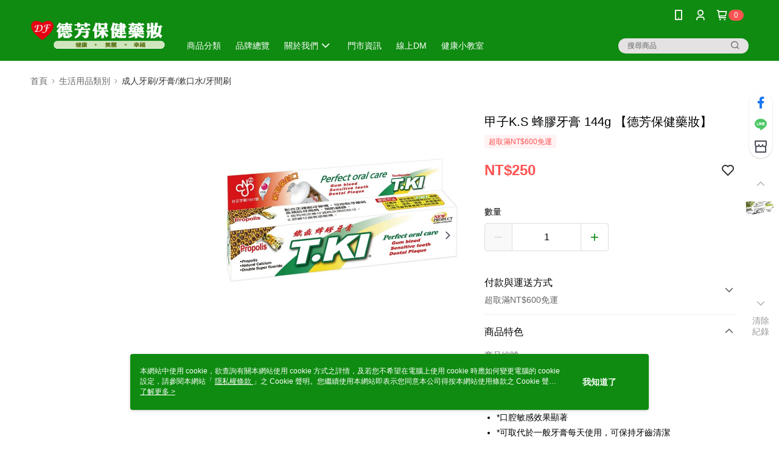

--- FILE ---
content_type: text/css
request_url: https://cms-static.cdn.91app.com/theme/40237/css/cmsTheme_9ebcdcbb-3ae2-4267-bd72-2bff0b717825_1767941956276.css?v=020190828
body_size: 341
content:
.cms-badge{color:#fff;background:#ff5353}.cms-header{background:#0e8b10}.cms-nav{color:#fff}.cms-logo{background-image:url(https://cms-static.cdn.91app.com/images/original/40237/0881c491-2b5e-4353-a6cc-defd503dc3a4-1689613753-vwe0l0jaqu_d.png)}.cms-linkColor{color:#428bca !important}.cms-moneyColor{color:#ff5353 !important}.cms-discountMoneyColor{color:#ff5353 !important}.cms-primaryBtnBgColor{background-color:#0e8b10 !important}.cms-primaryBtnTextColor{color:#fff !important}.cms-secondBtnBgColor{background-color:#fff !important}.cms-secondBtnTextColor{color:#0e8b10 !important}.cms-secondBtnBorderColor{border-color:#0e8b10 !important}.cms-primaryHeartBtnBgColor{color:#ff5353 !important}.cms-secondHeartBtnBgColor{color:#333 !important}.cms-generalTagBgColor{background-color:#fff2f2 !important}.cms-generalTagTextColor{color:#ff5353 !important}.cms-emphasisTagBgColor{background-color:#ff5353 !important}.cms-emphasisTagTextColor{color:#fff !important}.cms-keyWordTagTextColor{color:#666 !important}.cms-moneyBgColor{background-color:#ff5353 !important}.cms-moneyBorderColor{border-color:#ff5353 !important}.cms-moneyOutlineColor{outline-color:#ff5353 !important}#progressbar li.active:before{background-color:#ff5353 !important;border-color:#ff5353 !important}.cms-secondBtnBgColor:hover{background-color:#f7f7f7 !important}.cms-primaryBtnBgColor:hover{background-color:#0d7d0e !important}.cms-primaryBtnBorderColor{border-color:#0e8b10 !important}.cms-primaryQtyBtnTextColor{color:#0e8b10 !important}.cms-tagBorderColor{border-color:#fff2f2 !important}.banner-discount-fee{color:#ff5353 !important}.banner-add-to-cart{border-color:#0e8b10 !important;color:#0e8b10 !important}.cms-main-color{background-color:#0e8b10 !important}.cms-sub-color{color:#fff !important}

--- FILE ---
content_type: application/javascript
request_url: https://app.cdn.91app.com/global/currency-exchange-rate/currency.js
body_size: 1584
content:
(function(root) { root.nineyi = root.nineyi || {}; root.nineyi.i18n = root.nineyi.i18n || {}; root.nineyi.i18n.exchangeRates = [{"base":"TWD","date":"2026-01-08","rates":{"MYR":0.128775,"HKD":0.246983,"CNY":0.221802,"JPY":4.975735,"KRW":46.052436,"USD":0.031698,"SGD":0.040736,"AUD":0.047336,"EUR":0.027163,"GBP":0.023579,"THB":0.998468,"CAD":0.043929,"IDR":532.963229,"NZD":0.055128,"PHP":1.874503,"VND":832.717899,"MOP":0.254536,"SEK":0.292181}},{"base":"MYR","date":"2026-01-08","rates":{"TWD":7.764312,"HKD":1.918008,"CNY":1.722401,"JPY":38.639534,"KRW":357.635891,"USD":0.246154,"SGD":0.316314,"AUD":0.367575,"EUR":0.210939,"GBP":0.183115,"THB":7.753973,"CAD":0.341208,"IDR":4138.340656,"NZD":0.428068,"PHP":14.556931,"VND":6466.464968,"MOP":1.9766,"SEK":2.268773}},{"base":"HKD","date":"2026-01-08","rates":{"TWD":4.048013,"MYR":0.521374,"CNY":0.898016,"JPY":20.147019,"KRW":186.252431,"USD":0.128338,"SGD":0.164913,"AUD":0.191584,"EUR":0.109978,"GBP":0.095465,"THB":4.042498,"CAD":0.177852,"IDR":2157.876234,"NZD":0.223153,"PHP":7.589615,"VND":3371.451008,"MOP":1.030549,"SEK":1.182812}},{"base":"USD","date":"2026-01-08","rates":{"TWD":31.547298,"MYR":4.062503,"CNY":6.99725,"JPY":156.971005,"KRW":1452.829926,"HKD":7.791645,"SGD":1.285104,"AUD":1.493329,"EUR":0.856919,"GBP":0.74385,"THB":31.498973,"CAD":1.38585,"IDR":16813.55,"NZD":1.739145,"PHP":59.1355,"VND":26270,"MOP":8.029932,"SEK":9.21752}},{"base":"SGD","date":"2026-01-08","rates":{"TWD":24.544673,"MYR":3.161322,"CNY":5.445055,"JPY":122.150232,"KRW":1130.643118,"HKD":6.063421,"USD":0.778171,"AUD":1.161995,"EUR":0.666838,"GBP":0.578863,"THB":24.512769,"CAD":1.078514,"IDR":13081.828546,"NZD":1.353305,"PHP":46.019072,"VND":20442.545708,"MOP":6.248659,"SEK":7.172866}}]; })(this);